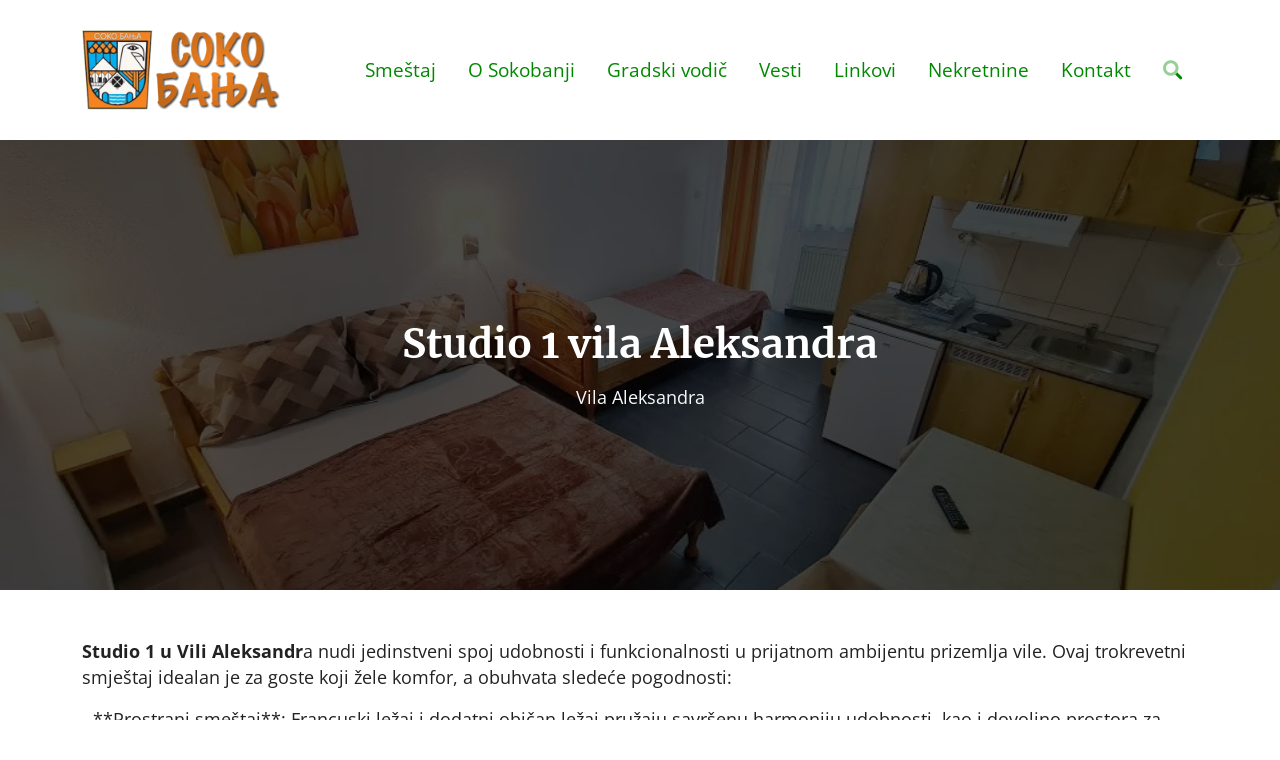

--- FILE ---
content_type: text/html; charset=UTF-8
request_url: https://www.sokobanja.com/smestaj/vile/vila-aleksandra/studio-1-vila-aleksandra
body_size: 6244
content:
<!DOCTYPE html>
	<html dir="ltr" lang="sr-RS">
	<head>
		<meta http-equiv="content-type" content="text/html; charset=utf-8" />
		<meta name="viewport" content="width=device-width, initial-scale=1" />
		<title>Studio 1 vila Aleksandra</title>
		<meta name="description" content="Studio 1 u Vili Aleksandra nudi jedinstveni spoj udobnosti i funkcionalnosti u prijatnom ambijentu prizemlja vile. Ovaj trokrevetni smještaj idealan...">
		<link href="/assets/css/voxxx_combined.css?ver=296" rel="stylesheet" type="text/css" media="screen" />
		<link href="/vendors/fontawesome/css/all.min.css" rel="stylesheet" type="text/css" media="screen" />
		<link rel="apple-touch-icon" sizes="57x57" href="/assets/favicon/apple-icon-57x57.png">
		<link rel="apple-touch-icon" sizes="60x60" href="/assets/favicon/apple-icon-60x60.png">
		<link rel="apple-touch-icon" sizes="72x72" href="/assets/favicon/apple-icon-72x72.png">
		<link rel="apple-touch-icon" sizes="76x76" href="/assets/favicon/apple-icon-76x76.png">
		<link rel="apple-touch-icon" sizes="114x114" href="/assets/favicon/apple-icon-114x114.png">
		<link rel="apple-touch-icon" sizes="120x120" href="/assets/favicon/apple-icon-120x120.png">
		<link rel="apple-touch-icon" sizes="144x144" href="/assets/favicon/apple-icon-144x144.png">
		<link rel="apple-touch-icon" sizes="152x152" href="/assets/favicon/apple-icon-152x152.png">
		<link rel="apple-touch-icon" sizes="180x180" href="/assets/favicon/apple-icon-180x180.png">
		<link rel="icon" type="image/png" sizes="192x192"  href="/assets/favicon/android-icon-192x192.png">
		<link rel="icon" type="image/png" sizes="32x32" href="/assets/favicon/favicon-32x32.png">
		<link rel="icon" type="image/png" sizes="96x96" href="/assets/favicon/favicon-96x96.png">
		<link rel="icon" type="image/png" sizes="16x16" href="/assets/favicon/favicon-16x16.png">
		<link rel="shortcut icon" href="/assets/favicon/favicon.png" type="image/x-icon">
		<meta name="theme-color" content="#ffffff">
		<meta property="og:title" content="Studio 1 vila Aleksandra"/>
<meta property="og:type" content="article"/>
<meta property="og:url" content="https://www.sokobanja.com/smestaj/vile/vila-aleksandra/studio-1-vila-aleksandra"/>
<meta property="og:image" content="https://www.sokobanja.com/media/accommodation/vila_aleksandra/studio_1_vila_aleksandra/20250417_162108_1000x750.webp"/>
<meta property="og:description" content="Studio 1 u Vili Aleksandra nudi jedinstveni spoj udobnosti i funkcionalnosti u prijatnom ambijentu prizemlja vile. Ovaj trokrevetni smještaj idealan..."/>
<meta property="og:locale" content="sr_RS"/>
<meta property="og:site_name" content="Sokobanja | Turistički informativni portal Sokobanje"/>
<meta property="fb:app_id" content="" />
<meta name="twitter:card" content="summary" />
<meta name="twitter:site" content="https://twitter.com/ebookingrs" />
<meta name="twitter:description" content="Studio 1 u Vili Aleksandra nudi jedinstveni spoj udobnosti i funkcionalnosti u prijatnom ambijentu prizemlja vile. Ovaj trokrevetni smještaj idealan..." />
<meta name="twitter:title" content="Studio 1 vila Aleksandra" />
<meta name="twitter:image" content="https://www.sokobanja.com/media/accommodation/vila_aleksandra/studio_1_vila_aleksandra/20250417_162108_1000x750.webp" />
<meta name="language" content="sr-RS">
<meta name="country-name" content="RS">
<meta name="DC.title" content="Turisticka Agencija SOKOINFO" />
<meta name="geo.region" content="RS" />
<meta name="geo.placename" content="Sokobanja Municipality" />
<meta name="geo.position" content="43.643614;21.874761" />
<meta name="ICBM" content="43.643614, 21.874761" />
<meta name="Revisit-After" content="2 days">
<meta name="robots" content="index,follow">
<meta name="rating" content="General">
<meta name="distribution" content="Global">
<meta name="revisit-after" content="2 days">
<meta name="googlebot" content="all,follow">
<meta name="copyright" content="Agencija za turizam i nekretnine Sokoinfo, Sokobanja" />
<meta name="owner" content="Vojkan Nikodijević" />
<meta name="dc.coverage" content="Republic of Serbia">
<meta name="dc.format" content="text/html">
<meta name="dc.publisher" content="Agencija za turizam i nekretnine Sokoinfo, Sokobanja">
<meta name="dc.title" content="Sokobanja | Turistički informativni portal Sokobanje">
<meta name="dc.type" content="Text">
<link rel="canonical" href="https://www.sokobanja.com/smestaj/vile/vila-aleksandra/studio-1-vila-aleksandra" />

		

 		<!--additional css-->
<!-- Global site tag (gtag.js) - Google Analytics -->
<script async src="https://www.googletagmanager.com/gtag/js?id=G-GPT87TZ8W4"></script>
<script>
  window.dataLayer = window.dataLayer || [];
  function gtag(){dataLayer.push(arguments);}
  gtag('js', new Date());

  gtag('config', 'G-GPT87TZ8W4');
</script>
      </head>
	<body>
 		<header class="header" id="header">
			<div class="container">
				<div class="header-inner">
					<div class="header-logo">
						<a href="/" title="Sokobanja | Turistički informativni portal Sokobanje"><img src="/media/images/logo.webp" alt="Sokobanja | Turistički informativni portal Sokobanje" title="Sokobanja | Turistički informativni portal Sokobanje"></a>
					</div>
					<div class="header-title">
                       <!--<img src="/media/images/bojat-law-group-apc.svg" alt="Bojat Law Group, APC" />-->
	                  </div>
					<div class="header-menu">
						<div id="nav">
    <ul id="navigation">
			<li><a href="javascript:;">Smeštaj</a><ul>
					<li><a href="/smestaj/privatni">Privatni smeštaj</a></li>
					<li><a href="/smestaj/vile">Smeštaj sa bazenom</a></li>
					<li><a href="/smestaj/hoteli">Hoteli u Sokobanji</a></li>
					<li><a href="/smestaj/pansioni">Pansioni</a></li>
					<li><a href="/smestaj/seoski">Seoski turizam</a></li>
					<li><a href="/smestaj/jezero">Smeštaj na jezeru</a></li>
					<li><a href="/cenovnik">Cenovnik</a></li></ul></li>
			<li><a href="javascript:;">O Sokobanji</a><ul>
					<li><a href="/sokobanja">O Sokobanji</a></li>
					<li class="haveSubMenus"><a href="javascript:;">Istorija</a><ul>
							<li><a href="/sokobanja/istorija">Istorija</a></li>
							<li><a href="/sokobanja/istorija/prvi-tragovi-naselja">Prvi tragovi naselja</a></li>
							<li><a href="/sokobanja/istorija/turski-period">Turski period</a></li>
							<li><a href="/sokobanja/istorija/prvi-ustanak">Prvi ustanak</a></li>
							<li><a href="/sokobanja/istorija/naredba">Naredba</a></li>
							<li><a href="/sokobanja/istorija/1837-1880">1837-1880</a></li>
							<li><a href="/sokobanja/istorija/do-ii-svetskog-rata">Do II svetskog rata</a></li>
							<li><a href="/sokobanja/istorija/nob-i-revolucija">NOB i revolucija</a></li></ul></li>
					<li class="haveSubMenus"><a href="javascript:;">Zdravstvo</a><ul>
							<li><a href="/sokobanja/zdravstvo">Zdravstvo</a></li>
							<li><a href="/sokobanja/zdravstvo/zdravstveni-turizam">Zdravstveni turizam</a></li>
							<li><a href="/sokobanja/zdravstvo/faktori-lecenja">Faktori lečenja</a></li>
							<li><a href="/sokobanja/zdravstvo/kupanje">Kupanje</a></li>
							<li><a href="/sokobanja/zdravstvo/inhalacija">Inhalacija</a></li>
							<li><a href="/sokobanja/zdravstvo/radioaktivnost">Radioaktivnost</a></li>
							<li><a href="/sokobanja/zdravstvo/radioaktivne-vode">Radioaktivne vode</a></li>
							<li><a href="/sokobanja/zdravstvo/mineralne-vode">Mineralne vode</a></li>
							<li><a href="/sokobanja/zdravstvo/lekovite-vode-sokobanje">Lekovite vode</a></li></ul></li>
					<li><a href="/sokobanja/znamenite-licnosti">Znamenite ličnosti</a></li>
					<li><a href="/sokobanja/kako-doci">Kako doći?</a></li>
					<li class="haveSubMenus"><a href="javascript:;">Klima</a><ul>
							<li><a href="/sokobanja/klima/oblacnost">Oblačnost</a></li>
							<li><a href="/sokobanja/klima/padavine">Padavine</a></li>
							<li><a href="/sokobanja/klima/magla">Magla</a></li>
							<li><a href="/sokobanja/klima/vetar">Vetar</a></li>
							<li><a href="/sokobanja/klima/vegetacija">Vegetacija</a></li>
							<li><a href="/sokobanja/klima/vremenska-prognoza">Vremenska prognoza</a></li></ul></li>
					<li><a href="/sokobanja/odgovori">Odgovori Predsednika Opštine</a></li></ul></li>
			<li><a href="javascript:;">Gradski vodič</a><ul>
					<li><a href="/gradskivodic">Gradski vodič</a></li>
					<li><a href="/gradskivodic/izletista">Izletišta</a></li>
					<li><a href="/gradskivodic/parkovi">Parkovi</a></li>
					<li><a href="/gradskivodic/mapa-grada">Mapa grada</a></li>
					<li><a href="/gradskivodic/crkve">Crkve</a></li>
					<li><a href="/gradskivodic/autobuske-linije">Autobuske linije</a></li>
					<li><a href="/gradskivodic/docek-nove-godine">Doček nove godine</a></li>
					<li><a href="/wellness-centar">Wellness centar</a></li>
					<li><a href="/restorani">Restorani</a></li>
					<li class="haveSubMenus"><a href="/aquapark">Akva Park</a><ul>
							<li><a href="/aquapark/cene-ulaznica-akva-park-podina-u-sokobanji-sezona">Cenovnik Akva parka Podina</a></li></ul></li>
					<li><a href="/restorani/etno-restoran-stara-vodenica">Etno restoran STARA VODENICA</a></li></ul></li>
			<li><a href="/vesti">Vesti</a></li>
			<li><a href="/linkovi">Linkovi</a></li>
			<li><a href="/nekretnine">Nekretnine</a></li>
			<li><a href="/kontakt">Kontakt</a></li><li><a href="javascript:;" class="srchButton"><i class="fa-duotone fa-search"></i></a></li></ul>
<div id="mobile_navigation" class="ms-3"><i class="fa-duotone fa-bars fa-2x"></i></div>
<div id="search_navigation" class="ms-3"><i class="fa-duotone fa-search fa-2x srchButton"></i></div>
<div style="clear:both;"></div></div>
					</div>
				</div>			
			</div>		
		</header><div id="content">
<div class="page-imagesubject-div" style="background:linear-gradient(to right, rgba(0, 0, 0, 0.7), rgba(0, 0, 0, 0.7)),url(/media/accommodation/vila_aleksandra/studio_1_vila_aleksandra/20250417_162108_1000x750.webp) no-repeat center; background-size: cover;">
	<div class="container">
		<h1>Studio 1 vila Aleksandra</h1>
<p class="page-intro"><a href="/smestaj/privatni/vila-aleksandra" class="text-light">Vila Aleksandra</a></p></div></div><div class="container"><p><strong>Studio 1 u Vili Aleksandr</strong>a nudi jedinstveni spoj udobnosti i funkcionalnosti u prijatnom ambijentu prizemlja vile. Ovaj trokrevetni smještaj idealan je za goste koji žele komfor, a obuhvata sledeće pogodnosti:</p>

<p>- **Prostrani smeštaj**: Francuski ležaj i dodatni običan ležaj pružaju savršenu harmoniju udobnosti, kao i dovoljno prostora za opuštanje.<br />
- **Praktičan garderober**: Osigurava dovoljno prostora za sve vaše lične stvari, omogućavajući vam da uživate u besprekornom redu.<br />
- **Kompletno opremljena kuhinja**: Za pripremu vaših omiljenih jela dok boravite u našem objektu.<br />
- **Moderno kupatilo**: Sa visokokvalitetnim sanitarnim materijalima, omogućavajući osvežavajuće trenutke tokom vašeg boravka.<br />
- **Napredne tehnologije**: Sa kablovskom televizijom i brzim wireless internetom, ostanite povezani i informisani u svakom trenutku.<br />
- **Privatna terasa**: Savršen kutak za jutarnju kafu ili večernje opuštanje, nudeći pogled na prelepo uređen eksterijer vile.<br />
- **Obezbeđen parking prostor**: Oslobađa vas briga oko bezbednog smeštaja vašeg vozila.</p>

<p>Za detaljnije informacije i rezervacije, slobodno nas kontaktirajte:<br />
Vila Aleksandra:<br />
<strong>Mobilni: 062/85-81-832<br />
Fiksni: 018/837-004</strong></p>

<p>Dozvolite sebi da uživate u savršenom boravku kod nas, gdje svaki trenutak postaje poseban.</p>
<p><div class="gallery-container my-5">
    <div id="gridcontainer">
        <div class="grid popup-gallery">
            <div class="grid-item">
    <a href="/media/accommodation/vila_aleksandra/studio_1_vila_aleksandra/20250417_162108_1000x750.webp" title="20250417_162108_1000x750">
        <img class="img-fluid" src="/media/accommodation/vila_aleksandra/studio_1_vila_aleksandra/20250417_162108_1000x750.webp" alt="20250417_162108_1000x750" />
        <div class="grid-item-overlay">
            20250417_162108_1000x750
        </div>
    </a>
</div><div class="grid-item">
    <a href="/media/accommodation/vila_aleksandra/studio_1_vila_aleksandra/20250417_162123_750x1000.webp" title="20250417_162123_750x1000">
        <img class="img-fluid" src="/media/accommodation/vila_aleksandra/studio_1_vila_aleksandra/20250417_162123_750x1000.webp" alt="20250417_162123_750x1000" />
        <div class="grid-item-overlay">
            20250417_162123_750x1000
        </div>
    </a>
</div><div class="grid-item">
    <a href="/media/accommodation/vila_aleksandra/studio_1_vila_aleksandra/20250417_162145_1000x750.webp" title="20250417_162145_1000x750">
        <img class="img-fluid" src="/media/accommodation/vila_aleksandra/studio_1_vila_aleksandra/20250417_162145_1000x750.webp" alt="20250417_162145_1000x750" />
        <div class="grid-item-overlay">
            20250417_162145_1000x750
        </div>
    </a>
</div><div class="grid-item">
    <a href="/media/accommodation/vila_aleksandra/studio_1_vila_aleksandra/20250417_162217_1000x750.webp" title="20250417_162217_1000x750">
        <img class="img-fluid" src="/media/accommodation/vila_aleksandra/studio_1_vila_aleksandra/20250417_162217_1000x750.webp" alt="20250417_162217_1000x750" />
        <div class="grid-item-overlay">
            20250417_162217_1000x750
        </div>
    </a>
</div><div class="grid-item">
    <a href="/media/accommodation/vila_aleksandra/studio_1_vila_aleksandra/20250417_162245_750x1000.webp" title="20250417_162245_750x1000">
        <img class="img-fluid" src="/media/accommodation/vila_aleksandra/studio_1_vila_aleksandra/20250417_162245_750x1000.webp" alt="20250417_162245_750x1000" />
        <div class="grid-item-overlay">
            20250417_162245_750x1000
        </div>
    </a>
</div><div class="grid-item">
    <a href="/media/accommodation/vila_aleksandra/studio_1_vila_aleksandra/20250417_162249_750x1000.webp" title="20250417_162249_750x1000">
        <img class="img-fluid" src="/media/accommodation/vila_aleksandra/studio_1_vila_aleksandra/20250417_162249_750x1000.webp" alt="20250417_162249_750x1000" />
        <div class="grid-item-overlay">
            20250417_162249_750x1000
        </div>
    </a>
</div><div class="grid-item">
    <a href="/media/accommodation/vila_aleksandra/studio_1_vila_aleksandra/20250417_162338_750x1000.webp" title="20250417_162338_750x1000">
        <img class="img-fluid" src="/media/accommodation/vila_aleksandra/studio_1_vila_aleksandra/20250417_162338_750x1000.webp" alt="20250417_162338_750x1000" />
        <div class="grid-item-overlay">
            20250417_162338_750x1000
        </div>
    </a>
</div>
        </div>
    </div>
</div></p>
</div>
<div class="bg-secondary text-dark py-5 my-3"><div class="container text-center">
Apartman obuhvata: francuski ležaj, običan ležaj, garderober, kuhinja, kupatilo, kablovska TV, wireless internet, terasa i parking.
</div></div>
<div class="container">
    <div class="row">
        <div class="col-12 col-md-6">
            <div class="apartman_cena">
                <div class="icon-div"><div><i class="fa-duotone fa-money-bill fa-2x icon-apartman"></i></div></div>
                
            </div>
        </div>
        <div class="col-12 col-md-6">
            <div class="apartman_kontakt">
                <div class="icon-div"><div><i class="fa-duotone fa-contact-book fa-2x icon-apartman"></i></div></div>
                Vila Aleksandra 1<br/>Mobilni: 062/85-81-832 Fiksni: 018/837-004
            </div>
        </div>
    </div>

<hr>
<h3 class="mb-4">Ostali apartmani</h3>
<div class="row mb-5">
    <div class="col-12 col-xl-6 mb-4 landlord-list-item" style="position:relative;">
    <div class="imgdiv mb-2" style="background-image: url(&quot;/media/accommodation/vila_aleksandra/studio_2_vila_aleksandra/1000075010_1000x750.webp&quot;)"></div>
    <a href="/smestaj/privatni/vila-aleksandra/studio-2-vila-aleksandra" title="Studio 2 vila Aleksandra" class="stretched-link"><h4 class="mb-2">Studio 2 vila Aleksandra</h4></a>
    <p>Studio 2 smešten je na prvom spratu prelepe vile Aleksandra i predstavlja idealnu opciju za udoban boravak tri odrasle osobe ili porodični odmor....</p>
</div><div class="col-12 col-xl-6 mb-4 landlord-list-item" style="position:relative;">
    <div class="imgdiv mb-2" style="background-image: url(&quot;/media/accommodation/vila_aleksandra/studio_3_vila_aleksandra_1/1000075668_1000x750.webp&quot;)"></div>
    <a href="/smestaj/privatni/vila-aleksandra/studio-3-vila-aleksandra-1" title="Studio 3 vila Aleksandra 1" class="stretched-link"><h4 class="mb-2">Studio 3 vila Aleksandra 1</h4></a>
    <p>Studio 3, smešten na prvom spratu elegantne vile Aleksandra, idealno je mesto za smeštaj tri odrasle osobe ili porodicu sa decom, nudeći ugodan i...</p>
</div><div class="col-12 col-xl-6 mb-4 landlord-list-item" style="position:relative;">
    <div class="imgdiv mb-2" style="background-image: url(&quot;/media/accommodation/vila_aleksandra/studio_4_vila_aleksandra/1000074998_1000x750.webp&quot;)"></div>
    <a href="/smestaj/privatni/vila-aleksandra/studio-4-vila-aleksandra" title="Studio 4 vila Aleksandra" class="stretched-link"><h4 class="mb-2">Studio 4 vila Aleksandra</h4></a>
    <p>Studio 4 u Vili Aleksandra smešten je na prvom spratu i savršeno je opremljen za udoban boravak četiri osobe. Ovaj izuzetno funkcionalan studio...</p>
</div><div class="col-12 col-xl-6 mb-4 landlord-list-item" style="position:relative;">
    <div class="imgdiv mb-2" style="background-image: url(&quot;/media/accommodation/vila_aleksandra/studio_5_vila_aleksandra/1000075021_1000x750.webp&quot;)"></div>
    <a href="/smestaj/privatni/vila-aleksandra/studio-5-vila-aleksandra" title="Studio 5 vila Aleksandra" class="stretched-link"><h4 class="mb-2">Studio 5 vila Aleksandra</h4></a>
    <p>Studio 5, smešten na prvom spratu, idealan je izbor za dve odrasle osobe zahvaljujući udobnosti koju pružaju dva odvojena ležaja. Ovaj...</p>
</div><div class="col-12 col-xl-6 mb-4 landlord-list-item" style="position:relative;">
    <div class="imgdiv mb-2" style="background-image: url(&quot;/media/accommodation/vila_aleksandra/apartman_6_vila_aleksandra/1000075055_1000x750.webp&quot;)"></div>
    <a href="/smestaj/privatni/vila-aleksandra/apartman-6-vila-aleksandra" title="Apartman 6 vila Aleksandra" class="stretched-link"><h4 class="mb-2">Apartman 6 vila Aleksandra</h4></a>
    <p>Apartman broj 6 u ekskluzivnoj Vili Aleksandra ponosno se izdiže na prvom spratu, nudi prostran i udoban smeštaj idealan za veće porodice ili do...</p>
</div><div class="col-12 col-xl-6 mb-4 landlord-list-item" style="position:relative;">
    <div class="imgdiv mb-2" style="background-image: url(&quot;/media/accommodation/vila_aleksandra/apartman_7_vila_aleksandra/1000075036_1000x750.webp&quot;)"></div>
    <a href="/smestaj/privatni/vila-aleksandra/apartman-7-vila-aleksandra" title="Apartman 7 vila Aleksandra" class="stretched-link"><h4 class="mb-2">Apartman 7 vila Aleksandra</h4></a>
    <p>Apartman broj 6 u ekskluzivnoj Vili Aleksandra ponosno se izdiže na prvom spratu, nudi prostran i udoban smeštaj idealan za veće porodice ili do...</p>
</div>
</div>

</div></div><footer class="mt-4">
  <div class="w-100 py-5 "  style="background-color:#000000;"><div class="container"><div><div class="footercontacts">
<div class="footercontactsleft">Turistička agencija Sokoinfo<br />
 Karadjordjeva bb/3<br />
 18230 Sokobanja
</div>

<div class="footercontactsimg">
  <img alt="Turistička agencija SOKOINFO" src="/media/images/sokoinfowhite.webp" style="height:100px;" />
  </div>

<div class="footercontactsright">Tel/Fax: (018) 833 232<br />
 Tel: 064 31 22222<br />
Email: tasokoinfo[at]gmail.com</div>
</div>
</div></div></div>
  <div class="w-100 py-4 "  style="background-color:#DDDDDD;"><div><div class="footer-banners">
	<div><a href="https://www.sokobanja.travel" target="_blank" title="Sokobanja"><img src="/media/images/sokobanjatravel.webp" alt="Sokobanja Travel"></a></div>
    <div><a href="https://www.ebooking.rs" title="eBooking Srbija - online rezervacija smeštaja u Srbiji"><img src="/media/images/ebooking.webp" alt="eBooking Srbija"></a></div>

</div>

</div></div>
 <div class="w-100 py-4 "  style="background-color:#181818;color:white;"><div class="container"><div><p class="mb-3 text-center text-light">
    <a href="https://www.sokobanja.net" title="Sokobanja smeštaj" target="_blank" class="text-light">
    Sokobanja.net</a> • 
	<a href="https://www.sokobanja-apartmani.com" title="Sokobanja apartmani" target="_blank" class="text-light">
    Sokobanja apartmani</a> • 
	<a href="https://www.srbijavauceri.com" title="Vaučeri za odmor u Srbiji" target="_blank" class="text-light">
	Vaučeri za domor u Srbiji</a> • 
	<a href="https://www.soko-banja-apartmani.com" title="Soko Banja Apartmani" target="_blank" class="text-light">
	Soko Banja Apartmani</a> • 
	<a href="https://www.sokobanjabooking.com" title="Sokobanja Booking - Smeštaj u Sokobanji" target="_blank" class="text-light">
	Sokobanja Booking</a>
</p>
<p class="mb-0 text-center">Copyright &copy; 2022 sokobanja.com. All Rights Reserved • 
	<a href="/site-map" title="Mapa sajta Sokobanja.com" class="text-light">
	Mapa sajta</a></p></div></div></div>
</footer>
		<div id="mobilenav">
			<a href="javascript:;" id="mobile_hide"><i class="fa-duotone fa-times fa-2x"></i></a>

		<a href="javascript:;" class="mobilenav mobile-level-1">Smeštaj</a>
				<a href="/smestaj/privatni" class="mobilenav mobile-level-2">Privatni smeštaj</a>
				<a href="/smestaj/vile" class="mobilenav mobile-level-2">Smeštaj sa bazenom</a>
				<a href="/smestaj/hoteli" class="mobilenav mobile-level-2">Hoteli u Sokobanji</a>
				<a href="/smestaj/pansioni" class="mobilenav mobile-level-2">Pansioni</a>
				<a href="/smestaj/seoski" class="mobilenav mobile-level-2">Seoski turizam</a>
				<a href="/smestaj/jezero" class="mobilenav mobile-level-2">Smeštaj na jezeru</a>
				<a href="/cenovnik" class="mobilenav mobile-level-2">Cenovnik</a>
		<a href="javascript:;" class="mobilenav mobile-level-1">O Sokobanji</a>
				<a href="/sokobanja" class="mobilenav mobile-level-2">O Sokobanji</a>
				<a href="javascript:;" class="mobilenav mobile-level-2">Istorija</a>
						<a href="/sokobanja/istorija" class="mobilenav mobile-level-3">Istorija</a>
						<a href="/sokobanja/istorija/prvi-tragovi-naselja" class="mobilenav mobile-level-3">Prvi tragovi naselja</a>
						<a href="/sokobanja/istorija/turski-period" class="mobilenav mobile-level-3">Turski period</a>
						<a href="/sokobanja/istorija/prvi-ustanak" class="mobilenav mobile-level-3">Prvi ustanak</a>
						<a href="/sokobanja/istorija/naredba" class="mobilenav mobile-level-3">Naredba</a>
						<a href="/sokobanja/istorija/1837-1880" class="mobilenav mobile-level-3">1837-1880</a>
						<a href="/sokobanja/istorija/do-ii-svetskog-rata" class="mobilenav mobile-level-3">Do II svetskog rata</a>
						<a href="/sokobanja/istorija/nob-i-revolucija" class="mobilenav mobile-level-3">NOB i revolucija</a>
				<a href="javascript:;" class="mobilenav mobile-level-2">Zdravstvo</a>
						<a href="/sokobanja/zdravstvo" class="mobilenav mobile-level-3">Zdravstvo</a>
						<a href="/sokobanja/zdravstvo/zdravstveni-turizam" class="mobilenav mobile-level-3">Zdravstveni turizam</a>
						<a href="/sokobanja/zdravstvo/faktori-lecenja" class="mobilenav mobile-level-3">Faktori lečenja</a>
						<a href="/sokobanja/zdravstvo/kupanje" class="mobilenav mobile-level-3">Kupanje</a>
						<a href="/sokobanja/zdravstvo/inhalacija" class="mobilenav mobile-level-3">Inhalacija</a>
						<a href="/sokobanja/zdravstvo/radioaktivnost" class="mobilenav mobile-level-3">Radioaktivnost</a>
						<a href="/sokobanja/zdravstvo/radioaktivne-vode" class="mobilenav mobile-level-3">Radioaktivne vode</a>
						<a href="/sokobanja/zdravstvo/mineralne-vode" class="mobilenav mobile-level-3">Mineralne vode</a>
						<a href="/sokobanja/zdravstvo/lekovite-vode-sokobanje" class="mobilenav mobile-level-3">Lekovite vode</a>
				<a href="/sokobanja/znamenite-licnosti" class="mobilenav mobile-level-2">Znamenite ličnosti</a>
				<a href="/sokobanja/kako-doci" class="mobilenav mobile-level-2">Kako doći?</a>
				<a href="javascript:;" class="mobilenav mobile-level-2">Klima</a>
						<a href="/sokobanja/klima/oblacnost" class="mobilenav mobile-level-3">Oblačnost</a>
						<a href="/sokobanja/klima/padavine" class="mobilenav mobile-level-3">Padavine</a>
						<a href="/sokobanja/klima/magla" class="mobilenav mobile-level-3">Magla</a>
						<a href="/sokobanja/klima/vetar" class="mobilenav mobile-level-3">Vetar</a>
						<a href="/sokobanja/klima/vegetacija" class="mobilenav mobile-level-3">Vegetacija</a>
						<a href="/sokobanja/klima/vremenska-prognoza" class="mobilenav mobile-level-3">Vremenska prognoza</a>
				<a href="/sokobanja/odgovori" class="mobilenav mobile-level-2">Odgovori Predsednika Opštine</a>
		<a href="javascript:;" class="mobilenav mobile-level-1">Gradski vodič</a>
				<a href="/gradskivodic" class="mobilenav mobile-level-2">Gradski vodič</a>
				<a href="/gradskivodic/izletista" class="mobilenav mobile-level-2">Izletišta</a>
				<a href="/gradskivodic/parkovi" class="mobilenav mobile-level-2">Parkovi</a>
				<a href="/gradskivodic/mapa-grada" class="mobilenav mobile-level-2">Mapa grada</a>
				<a href="/gradskivodic/crkve" class="mobilenav mobile-level-2">Crkve</a>
				<a href="/gradskivodic/autobuske-linije" class="mobilenav mobile-level-2">Autobuske linije</a>
				<a href="/gradskivodic/docek-nove-godine" class="mobilenav mobile-level-2">Doček nove godine</a>
				<a href="/wellness-centar" class="mobilenav mobile-level-2">Wellness centar</a>
				<a href="/restorani" class="mobilenav mobile-level-2">Restorani</a>
				<a href="/aquapark" class="mobilenav mobile-level-2">Akva Park</a>
						<a href="/aquapark/cene-ulaznica-akva-park-podina-u-sokobanji-sezona" class="mobilenav mobile-level-3">Cenovnik Akva parka Podina</a>
				<a href="/restorani/etno-restoran-stara-vodenica" class="mobilenav mobile-level-2">Etno restoran STARA VODENICA</a>
		<a href="/vesti" class="mobilenav mobile-level-1">Vesti</a>
		<a href="/linkovi" class="mobilenav mobile-level-1">Linkovi</a>
		<a href="/nekretnine" class="mobilenav mobile-level-1">Nekretnine</a>
		<a href="/kontakt" class="mobilenav mobile-level-1">Kontakt</a><div class="socialicons "><a class="social-icon social-facebook" href="https://www.facebook.com/ebooking.rs" target="_blank" title="Facebook"><i class="fa-brands fa-facebook-f"></i></a><a class="social-icon social-twitter" href="https://twitter.com/ebookingrs" target="_blank" title="Twitter"><i class="fa-brands fa-twitter"></i></a></div></div>
		
<div class="modal fade" id="modal_alert"  tabindex="-1" role="dialog" aria-labelledby="modaltitle_alert" aria-hidden="true">
	<div class="modal-dialog modal-dialog-centered" role="document">
		<div class="modal-content" data-random="50036423">
			<div class="modal-header">
				<p class="modal-title" id="modaltitle_alert">&nbsp;</p>
				 <button type="button" class="btn-close" data-bs-dismiss="modal" aria-label="Close"></button>
			</div>
			<div class="modal-body">
				<div style="display:flex;">
					<div class="me-3" style="flex:0 1 auto;"><i class="fa-duotone fa-2x" id="fa_alert"></i></div>
					<div style="flex:1;" id="modalcontent_alert"></div>
				</div>
				
			</div>
			<div class="modal-footer">
				<button type="button" class="btn btn-default" id="confirmButtonOK"  data-bs-dismiss="modal" >OK</button>
			</div>
		</div>
	</div>
</div>

		<div id="srchdiv">
	<form action="/search" method="post">
		<div>
			<a href="javascript:;" id="search_hide" class="float-right"><i class="fa-duotone fa-times fa-2x text-dark"></i></a>
		</div>
		<div style="clear: both;"></div>
		<input type="text" class="srchdiv_input mt-3 w-100" id="srchdiv_input" name="qq" placeholder="Search..." />
	</form>
</div>
	<div class="backInBlack" id="loadingOne" aria-hidden="true" style="display: none;" >
		<img src="/assets/images/loading2.svg" alt="Spinner"/>
	</div>
		
		<script src="/assets/js/voxxx_combined.js?ver=296" type="text/javascript"></script>
	<script>
		vojjin.galleryBig = 5;
		vojjin.galleryMedium = 3;
		vojjin.gallerySmall = 2;
</script>
	</body>
</html>